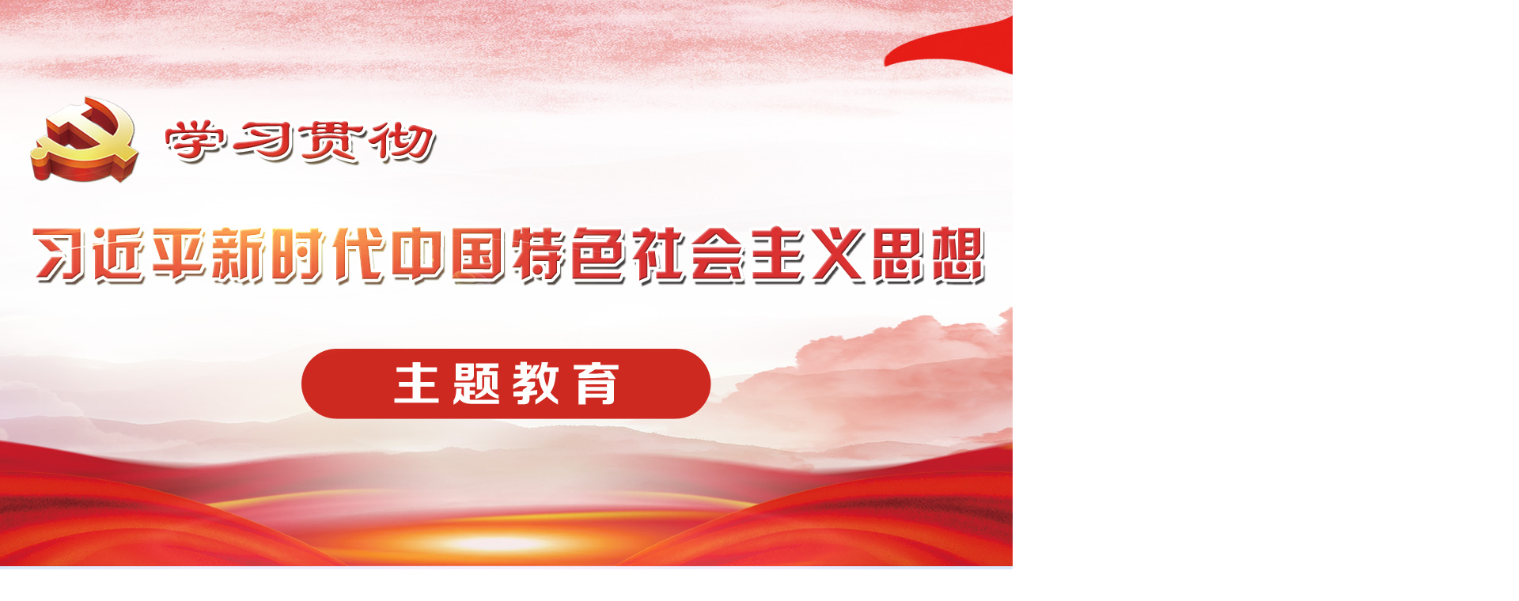

--- FILE ---
content_type: text/html; charset=utf-8
request_url: https://rd.changzhou.gov.cn/class/QEKDKOQK
body_size: 2615
content:
<!DOCTYPE html>
<html>
	<head>
		<meta charset="utf-8">
		<title>学习贯彻习近平新时代中国特色社会主义思想主题教育</title>
<meta name='SiteName' content='常州市人大' />
<meta name='SiteDomain' content='rd.changzhou.gov.cn' />
<meta name='ColumnName' content='学习贯彻习近平新时代中国特色社会主义思想主题教育' />
<meta name='ColumnDescription' content='学习贯彻习近平新时代中国特色社会主义思想主题教育' />
<meta name='ColumnKeywords' content='学习贯彻习近平新时代中国特色社会主义思想主题教育' />
<meta name='ColumnType' content='学习贯彻习近平新时代中国特色社会主义思想主题教育' />

		<link rel="stylesheet" type="text/css" href="/images/rd/ztzl/xjpxsdzt/style.css" />
	<script type="text/javascript" src="/statics/js/jquery.min.js"></script></head>
	<body>
		<div class="crumb_shzy">
			<div class="banner"></div>
			<div class="llxx">
				<div class="tit"></div>
				<div class="content">
					<div class="fl"><script type="text/javascript" src="/statics/js/myfocusjs/myfocus-2.0.1.min.js"></script><div id="my_focus7"><div class="loading" style="display:none;"><img src="https://www.changzhou.gov.cn/images2017/myfocusjs/loading.gif" alt="请稍候..."/></div><div class="pic"><ul><li><a href='/html/rd/2023/CHQPKOQL_1106/33736.html' target='_blank' title='学习贯彻习近平新时代中国特色社会主义思想主题教育工作会议在京召开'><img src='/uploadfile/rd/2023/1106/20231106091130_33879.jpg' width='628' height='416' alt='学习贯彻习近平新时代中国特色社会主义思想主题教育工作会议在京召开'/></a></li></ul></div></div><script type="text/javascript">
    //设置
    myFocus.set({
        id: "my_focus7",//ID
        loadIMGTimeout: "0",
        pattern: "mF_expo2010",//风格
        time: 5,//切换时间间隔(秒)
        trigger: "mouseover",//触发切换模式:'click''mouseover'
        width: 628,//设置宽度(主图区)
        height: 416//设置高度(主图区)
    });
</script></div>
					<div class="fr">
						<h1><a href='/html/rd/2023/CHQPKOQL_1212/33821.html' target='_blank' title='习近平在第十个国家宪法日之际作出重要指示强调 坚定维护宪法权威和尊严推动宪法完善和发展 更好发挥宪法在治国理政中的重要作用'>习近平在第十个国家宪法日之际作出重要</a></h1>
						<div class="newslist">
							<ul>
<li><a href='/html/rd/2023/CHQPKOQL_1212/33821.html' target='_blank' title='习近平在第十个国家宪法日之际作出重要指示强调 坚定维护宪法权威和尊严推动宪法完善和发展 更好发挥宪法在治国理政中的重要作用'>习近平在第十个国家宪法日之际作出重要指示强调 坚定维护宪法权威和尊严推动宪法完善和发展 更好发挥宪法在治国理政中的重要作用</a></li><li><a href='/html/rd/2023/CHQPKOQL_1110/33753.html' target='_blank' title='“四下基层”，习近平在福建工作时大力倡导 身体力行'>“四下基层”，习近平在福建工作时大力倡导 身体力行</a></li><li><a href='/html/rd/2023/CHQPKOQL_1106/33736.html' target='_blank' title='学习贯彻习近平新时代中国特色社会主义思想主题教育工作会议在京召开'>学习贯彻习近平新时代中国特色社会主义思想主题教育工作会议在京召开</a></li><li><a href='/html/rd/2023/CHQPKOQL_1101/33754.html' target='_blank' title='领悟总书记这些要求，抓好第二批主题教育'>领悟总书记这些要求，抓好第二批主题教育</a></li><li><a href='/html/rd/2023/CHQPKOQL_1106/33748.html' target='_blank' title='《习近平新时代中国特色社会主义思想专题摘编》在全国出版发行'>《习近平新时代中国特色社会主义思想专题摘编》在全国出版发行</a></li></ul>

						</div>
					</div>
					<div class="clearfix"></div>
					<div class="more"><a href="/class/CHQPKOQL">更多 >></a></div>
				</div>
			</div>
			<div class="gzdt">
				<div class="tit"></div>
				<div class="content">
					<div class="fl">
						<div class="newslist">
							<ul>
<li><a href='/html/rd/2024/CHAMKOQM_0208/34002.html' target='_blank' title='市人大常委会机关党组召开扩大会议暨学习贯彻习近平新时代中国特色社会主义思想主题教育总结会'>市人大常委会机关党组召开扩大会议暨学习贯彻习近平新时代中国特</a></li><li><a href='/html/rd/2024/CHAMKOQM_0131/33988.html' target='_blank' title='市人大常委会机关第一、第二、第三党支部召开主题教育专题组织生活会'>市人大常委会机关第一、第二、第三党支部召开主题教育专题组织生</a></li><li><a href='/html/rd/2024/CHAMKOQM_0110/33893.html' target='_blank' title='市人大常委会党组召开主题教育专题民主生活会'>市人大常委会党组召开主题教育专题民主生活会</a></li><li><a href='/html/rd/2024/CHAMKOQM_0108/33888.html' target='_blank' title='市人大常委会党组会议暨理论学习中心组学习会召开'>市人大常委会党组会议暨理论学习中心组学习会召开</a></li><li><a href='/html/rd/2023/CHAMKOQM_1222/33844.html' target='_blank' title='市人大机关党组召开主题教育调研成果交流会'>市人大机关党组召开主题教育调研成果交流会</a></li><li><a href='/html/rd/2023/CHAMKOQM_1220/33841.html' target='_blank' title='推进主题教育见行见质见效 | 市人大常委会党组召开主题教育调研成果交流会'>推进主题教育见行见质见效 | 市人大常委会党组召开主题教育调研成</a></li></ul>

						</div>
					</div>
					<div class="fr"><a href='/html/rd/2024/CHAMKOQM_0208/34002.html' target='_blank' title='市人大常委会机关党组召开扩大会议暨学习贯彻习近平新时代中国特色社会主义思想主题教育总结会'><img src='/uploadfile/rd/2024/0220/20240220105842_85703.jpg' width="516" height="345" /></a></div>
					<div class="clearfix"></div>
					<div class="more" style="left:0;"><a href="/class/CHAMKOQM">更多 >></a></div>
				</div>
			</div>
			<div class="xxjt">
				<div class="tit"></div>
				<div class="content">
					<div class="fl"><a href='/html/rd/2023/CHADKOQN_1114/33770.html' target='_blank' title='白云萍讲授主题教育专题党课'><img src='/uploadfile/rd/2023/1122/20231122085612_52101.jpg' width="516" height="345" /></a></div>
					<div class="fr">
<div class="newslist">
<ul>
<li><a href='/html/rd/2023/CHADKOQN_1114/33770.html' target='_blank' title='白云萍讲授主题教育专题党课'>白云萍讲授主题教育专题党课</a></li><li><a href='/html/rd/2023/CHADKOQN_1122/33784.html' target='_blank' title='许峥作主题教育宣讲报告'>许峥作主题教育宣讲报告</a></li><li><a href='/html/rd/2023/CHADKOQN_1122/33786.html' target='_blank' title='戴士福讲授主题教育专题党课'>戴士福讲授主题教育专题党课</a></li><li><a href='/html/rd/2023/CHADKOQN_1121/33785.html' target='_blank' title='徐新民讲授主题教育专题党课'>徐新民讲授主题教育专题党课</a></li><li><a href='/html/rd/2023/CHADKOQN_0927/33743.html' target='_blank' title='市人大常委会机关举办“常州人大学习讲堂”'>市人大常委会机关举办“常州人大学习讲堂”</a></li><li><a href='/html/rd/2023/CHADKOQN_0921/33742.html' target='_blank' title='市人大常委会举办首场“常州人大学习讲堂”'>市人大常委会举办首场“常州人大学习讲堂”</a></li></ul>
</div></div>

                    <div class="clearfix"></div>
					<div class="more"><a href="/class/CHADKOQN">更多 >></a></div>
				</div>
			</div>
			<div class="bottom"><a href="/class/NIIHKNQK"><img src="/images/rd/ztzl/xjpxsdzt/bottom.jpg"></a></div>
		</div>
        <table width="100%" border="0" align="center" cellpadding="0" cellspacing="0">
  <tr>
    <td height="120" align="center" bgcolor="#e41b1b" style="color:#ffffff; line-height:24px">主办单位：江苏省常州市人大 苏ICP备11203853号<br />
      地址：江苏省常州市新北区龙城大道1280号 邮编：213022<br />
    建议使用IE8.0版本或以上 最佳分辨率1024*768</td>
  </tr>
</table>
	<div style="display:none;"><a href="/api.php?op=ns_class" rel="nofollow">领导活动</a></div></body>
</html>
<script id='stat_js' type='text/javascript' src='/api/flowstat/stat.js' page='category' siteid='231' params='catid:14227|id:14227|siteid:231'></script><script type='text/javascript' src='/statics/js/check_html.js'></script><!--success:direct system is enable--><!--nocache:0.092213153839111-->

--- FILE ---
content_type: text/css
request_url: https://rd.changzhou.gov.cn/images/rd/ztzl/xjpxsdzt/style.css
body_size: 1602
content:
@charset "UTF-8";
/*************************** 全局样式 Begin ***************************/

body,
ul,
ol,
li,
form,
fieldset,
img,
div,
h1,
h2,
h3,
h4,
h5,
h6,
p {
	margin: 0;
	padding: 0;
	border: 0;
	font-family: "Microsoft YaHei", '宋体';
}

ul,
ol,
li {
	list-style-type: none;
}

td,
table,
input {
	font-size: 15px;
	color: #333;
}

a:link,
a:visited {
	color: #333;
	text-decoration: none;
}

a:hover {
	color: #1768e4;
	text-decoration: none;
	cursor: pointer;
}

body {
	min-width: 1200px !important;
	background-color: #fff;
	overflow-y: auto;
	height: auto;
}

.fl {
	float: left;
}

.fr {
	float: right;
}

.clearfix::before,
.clearfix::after {
	content: "";
	display: table;
	clear: both;
}
.clearfix {
	*zoom: 1;
}
/*************************** 全局样式 End ***************************/

/*** ������ϸ���� ***/
.NewsTitle{font-size:24px; line-height:380%; font-weight:bold;}
.NewsTitleFu{font-size:18px; line-height:100%; padding-bottom:20px}
.NewsContent{font-size:16px; line-height:220%}
.NewsContent div{font-size:16px;}
.NewsContent a:link,.NewsContent a:visited {color: #0B57B4; text-decoration: underline;}
.NewsContent a:hover {color: #E00; text-decoration: underline;}
.NewsText{color:#333; font-size:14px; line-height:200%;}
/*************************** ȫ����ʽ End ***************************/
/*** ��ҳ��ʽ Begin ***/
.FX_PageDiv{width:100%; height:22px; padding:15px 0;font-size:12px; font-family:Arial, Helvetica, sans-serif;}
.Fx_PageDiv2_span2 span{ width:20px; height:18px; line-height:18px; color:#333; text-align:center; display:block; cursor:pointer; float:left; margin-right:5px; border:1px solid #CCC;}
.Fx_PageDiv2_span2 strong{ width:20px; height:18px; line-height:18px; color:#C00; text-align:center; display:block; cursor:pointer; float:left; margin-right:5px; border:1px solid #CCC; background-color:#DDD;}

.Fx_PageDiv2_span1{ float:left; padding-left:25px; padding-top:3px;}
.Fx_PageDiv2_span2{ float:right; padding-right:25px;}
.Fx_PageDiv2_1_2,.Fx_PageDiv2_1_3,.Fx_PageDiv2_1_4{ color:#C00;}
/*** ��ҳ��ʽ End ***/

.crumb_shzy{width: 100%;}
.crumb_shzy .banner{width: 100%; height: 716px; background: url(/images/rd/ztzl/xjpxsdzt/banner.jpg) no-repeat center;}
.crumb_shzy .tit{width: 100%; height: 64px;}
.crumb_shzy .content{width: 1200px; margin: auto; padding-top: 80px; position: relative;}
.llxx{width: 100%; height: 720px; background: url(/images/rd/ztzl/xjpxsdzt/bg_llxx.jpg) no-repeat center; padding-top: 88px;}
.llxx .tit{background: url(/images/rd/ztzl/xjpxsdzt/tit_llxx.png) no-repeat center;}
.gzdt{width: 100%; height: 678px; background: url(/images/rd/ztzl/xjpxsdzt/bg_gzdt.jpg) no-repeat center; padding-top: 56px;}
.gzdt .tit{background: url(/images/rd/ztzl/xjpxsdzt/tit_gzdt.png) no-repeat center;}
.xxjt{width: 100%; height: 686px; background: url(/images/rd/ztzl/xjpxsdzt/bg_xxjt.jpg) no-repeat center; padding-top: 56px;}
.xxjt .tit{background: url(/images/rd/ztzl/xjpxsdzt/tit_xxjt.png) no-repeat center;}
.bottom{width: 100%; height: 280px; background: url(/images/rd/ztzl/xjpxsdzt/bottom.jpg) no-repeat center;}

.llxx .fr{width: 544px;}
.xxjt .fr{width: 630px;}

.llxx h1{
	width: 100%;
	font-size: 28px;
	line-height: 44px; 
	height: 44px; 
	text-overflow: ellipsis;
	overflow: hidden;
	white-space: nowrap;
}

.llxx h1 a{color: #c71c17;}
.llxx h1 a:hover{color: #ad2226;}

.newslist {
    width: 100%;
    overflow: hidden;
}

.newslist li {
    padding-left: 18px;
    background: url(/images/rd/ztzl/xjpxsdzt/ico.gif) no-repeat left 16px;
	margin: 10px 0;
	max-height:68px;
	overflow:hidden;
}

.newslist li a {
    font-size: 20px;
	line-height: 34px;
	color: #222;
}
.newslist li a:hover{color: #c71c17;}
.newslist li img{float: left;}


.newsfirst{width: 100%;}
.newsfirst .newstitle{
	width: 100%;
	height: 54px;
	line-height: 54px;
	white-space: nowrap;
	text-overflow: ellipsis;
	color: #222;
	font-size: 28px;
	overflow: hidden;
}
.newsfirst .newsdata{
	color: #999;
	font-size: 18px;
	margin-top: 10px;
	font-family: arial;
}
.newsfirst .newsdisc{
	font-size: 20px;
	color: #222;
	line-height: 34px;
	height: 136px;
	overflow: hidden;
	margin: 16px 0 40px;
}
.more{
	width: 132px;
	height: 40px;
	position:absolute;
	right:0;
	bottom:0;
}
.more a{
	display: block;
	background: #c71c17;
	text-align: center;
	line-height: 40px;
	color: #fff;
	font-size: 16px;
}
.more a:hover{
	background: #ad2226;
}

--- FILE ---
content_type: text/css
request_url: https://rd.changzhou.gov.cn/statics/js/myfocusjs/mf-pattern/mF_expo2010.css
body_size: 621
content:
/*=========mF_expo2010 --2010世博主题========*/
.mF_expo2010{ position:relative;}
.mF_expo2010 .loading{ position:absolute !important; width:100%; height:100%; background:#fff url(img/loading.gif) center no-repeat; z-index:9;}
.mF_expo2010 .pic li{position:absolute !important;}
.mF_expo2010 .txt_bg{position:absolute !important;bottom:0;z-index:1;height:36px;width:100%;background:#000;filter:alpha(opacity=40);opacity:0.4;}/*标题背景*/
.mF_expo2010 .txt li{position:absolute !important;z-index:2;left:0;height:36px;line-height:36px;}
.mF_expo2010 .txt li a{display:block;color:#fff;padding:2px 0 0 16px;font-size:14px;font-weight:bold;text-decoration:none;}/*标题样式*/
.mF_expo2010 .num{position:absolute;z-index:3;bottom:8px;right:8px;}
.mF_expo2010 .num li{float:left;position:relative;width:22px;height:18px;line-height:18px;overflow:hidden;text-align:center;margin-right:1px;cursor:pointer;}
.mF_expo2010 .num li a,.mF_expo2010 .num li b{position:absolute;z-index:2;display:block;color:#fff;width:100%;height:100%;top:0;left:0;text-decoration:none;-webkit-transition:all 0.4s;-moz-transition:all 0.4s;-o-transition:all 0.4s;}/*按钮样式*/
.mF_expo2010 .num li b{z-index:1;background:#fff;filter:alpha(opacity=50);opacity:0.5;}
.mF_expo2010 .num li.hover a,.mF_expo2010 .num li.current a{background:#F60;}/*当前/悬停按钮*/